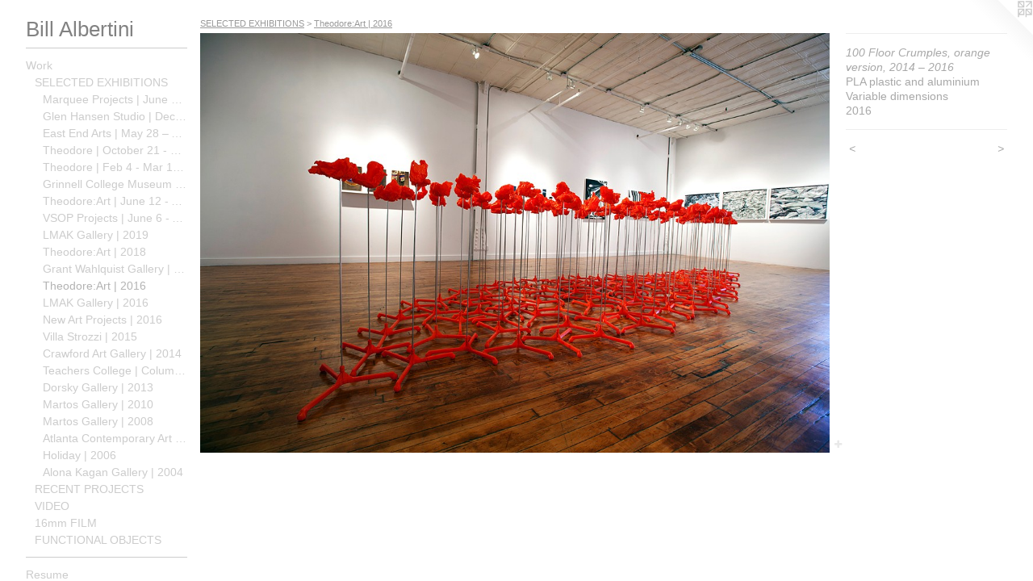

--- FILE ---
content_type: text/html;charset=utf-8
request_url: https://billalbertini.com/artwork/4366248-100%20Floor%20Crumples%2C%20orange%20version%2C%202014%20%E2%80%93%202016.html
body_size: 4533
content:
<!doctype html><html class="no-js a-image mobile-title-align--center has-mobile-menu-icon--left p-artwork has-page-nav l-bricks mobile-menu-align--center has-wall-text "><head><meta charset="utf-8" /><meta content="IE=edge" http-equiv="X-UA-Compatible" /><meta http-equiv="X-OPP-Site-Id" content="27249" /><meta http-equiv="X-OPP-Revision" content="1710" /><meta http-equiv="X-OPP-Locke-Environment" content="production" /><meta http-equiv="X-OPP-Locke-Release" content="v0.0.141" /><title>Bill Albertini</title><link rel="canonical" href="https://billalbertini.com/artwork/4366248-100%20Floor%20Crumples%2c%20orange%20version%2c%202014%20%e2%80%93%202016.html" /><meta content="website" property="og:type" /><meta property="og:url" content="https://billalbertini.com/artwork/4366248-100%20Floor%20Crumples%2c%20orange%20version%2c%202014%20%e2%80%93%202016.html" /><meta property="og:title" content="100 Floor Crumples, orange version, 2014 – 2016" /><meta content="width=device-width, initial-scale=1" name="viewport" /><link type="text/css" rel="stylesheet" href="//cdnjs.cloudflare.com/ajax/libs/normalize/3.0.2/normalize.min.css" /><link type="text/css" rel="stylesheet" media="only all" href="//maxcdn.bootstrapcdn.com/font-awesome/4.3.0/css/font-awesome.min.css" /><link type="text/css" rel="stylesheet" media="not all and (min-device-width: 600px) and (min-device-height: 600px)" href="/release/locke/production/v0.0.141/css/small.css" /><link type="text/css" rel="stylesheet" media="only all and (min-device-width: 600px) and (min-device-height: 600px)" href="/release/locke/production/v0.0.141/css/large-bricks.css" /><link type="text/css" rel="stylesheet" media="not all and (min-device-width: 600px) and (min-device-height: 600px)" href="/r17640916470000001710/css/small-site.css" /><link type="text/css" rel="stylesheet" media="only all and (min-device-width: 600px) and (min-device-height: 600px)" href="/r17640916470000001710/css/large-site.css" /><script>window.OPP = window.OPP || {};
OPP.modernMQ = 'only all';
OPP.smallMQ = 'not all and (min-device-width: 600px) and (min-device-height: 600px)';
OPP.largeMQ = 'only all and (min-device-width: 600px) and (min-device-height: 600px)';
OPP.downURI = '/x/2/4/9/27249/.down';
OPP.gracePeriodURI = '/x/2/4/9/27249/.grace_period';
OPP.imgL = function (img) {
  !window.lazySizes && img.onerror();
};
OPP.imgE = function (img) {
  img.onerror = img.onload = null;
  img.src = img.getAttribute('data-src');
  //img.srcset = img.getAttribute('data-srcset');
};</script><script src="/release/locke/production/v0.0.141/js/modernizr.js"></script><script src="/release/locke/production/v0.0.141/js/masonry.js"></script><script src="/release/locke/production/v0.0.141/js/respimage.js"></script><script src="/release/locke/production/v0.0.141/js/ls.aspectratio.js"></script><script src="/release/locke/production/v0.0.141/js/lazysizes.js"></script><script src="/release/locke/production/v0.0.141/js/large.js"></script><script src="/release/locke/production/v0.0.141/js/hammer.js"></script><script>if (!Modernizr.mq('only all')) { document.write('<link type="text/css" rel="stylesheet" href="/release/locke/production/v0.0.141/css/minimal.css">') }</script><meta name="google-site-verification" content="q9OFK4LoSsfIMS7vUS29p1v9f6NTjkDeVZozOvHd_zY" /><style>.media-max-width {
  display: block;
}

@media (min-height: 1568px) {

  .media-max-width {
    max-width: 2000.0px;
  }

}

@media (max-height: 1568px) {

  .media-max-width {
    max-width: 127.5318829707427vh;
  }

}</style></head><body><header id="header"><a class=" site-title" href="/home.html"><span class=" site-title-text u-break-word">Bill Albertini</span><div class=" site-title-media"></div></a><a id="mobile-menu-icon" class="mobile-menu-icon hidden--no-js hidden--large"><svg viewBox="0 0 21 17" width="21" height="17" fill="currentColor"><rect x="0" y="0" width="21" height="3" rx="0"></rect><rect x="0" y="7" width="21" height="3" rx="0"></rect><rect x="0" y="14" width="21" height="3" rx="0"></rect></svg></a></header><nav class=" hidden--large"><ul class=" site-nav"><li class="nav-item nav-home "><a class="nav-link " href="/home.html">Home</a></li><li class="d0 nav-divider hidden--small"></li><li class="nav-item expanded nav-museum "><a class="nav-link " href="/section/213360.html">Work</a><ul><li class="nav-item expanded nav-museum "><a class="nav-link " href="/section/257910-SELECTED%20EXHIBITIONS.html">SELECTED EXHIBITIONS</a><ul><li class="nav-gallery nav-item expanded "><a class="nav-link " href="/section/535803-Marquee%20Projects%20%7c%20June%2015%20-%20July%2c%202024.html">Marquee Projects | June 15 - July, 2024</a></li><li class="nav-gallery nav-item expanded "><a class="nav-link " href="/section/526650-Glen%20Hansen%20Studio%20%7c%20Dec%2016%2c%202023%20%e2%80%93%20Nov%2001%2c%202024.html">Glen Hansen Studio | Dec 16, 2023 – Nov 01, 2024</a></li><li class="nav-gallery nav-item expanded "><a class="nav-link " href="/section/526664-East%20End%20Arts%20%7c%20May%2028%20%e2%80%93%20Aug%2027%2c%202023%20.html">East End Arts | May 28 – Aug 27, 2023 </a></li><li class="nav-gallery nav-item expanded "><a class="nav-link " href="/section/526652-Theodore%20%7c%20October%2021%20-%20December%2010%2c%202022.html">Theodore | October 21 - December 10, 2022</a></li><li class="nav-gallery nav-item expanded "><a class="nav-link " href="/section/510477-%20Theodore%20%7c%20Feb%204%20-%20Mar%2011%2c%202022%20.html"> Theodore | Feb 4 - Mar 11, 2022 </a></li><li class="nav-gallery nav-item expanded "><a class="nav-link " href="/section/510476-Grinnell%20College%20Museum%20of%20Art%20%7c%20Jan%2028%20-%20April%209%2c%202022.html">Grinnell College Museum of Art | Jan 28 - April 9, 2022</a></li><li class="nav-gallery nav-item expanded "><a class="nav-link " href="/section/493462-Theodore%3aArt%20%7c%20June%2012%20-%20August%202%2c%202020.html">Theodore:Art | June 12 - August 2, 2020</a></li><li class="nav-gallery nav-item expanded "><a class="nav-link " href="/section/493463-VSOP%20Projects%20%7c%20June%206%20-%20August%202%202020.html">VSOP Projects | June 6 - August 2 2020</a></li><li class="nav-gallery nav-item expanded "><a class="nav-link " href="/section/475480-LMAK%20Gallery%20%7c%202019.html">LMAK Gallery | 2019</a></li><li class="nav-gallery nav-item expanded "><a class="nav-link " href="/section/463908-Theodore%3aArt%20%7c%202018.html">Theodore:Art | 2018</a></li><li class="nav-gallery nav-item expanded "><a class="nav-link " href="/section/463910-Grant%20Wahlquist%20Gallery%20%7c%202018.html">Grant Wahlquist Gallery | 2018</a></li><li class="nav-gallery nav-item expanded "><a class="selected nav-link " href="/section/463592-Theodore%3aArt%20%7c%202016.html">Theodore:Art | 2016</a></li><li class="nav-gallery nav-item expanded "><a class="nav-link " href="/section/464075-LMAK%20Gallery%20%7c%202016.html">LMAK Gallery | 2016</a></li><li class="nav-gallery nav-item expanded "><a class="nav-link " href="/section/464119-New%20Art%20Projects%20%7c%202016.html">New Art Projects | 2016</a></li><li class="nav-gallery nav-item expanded "><a class="nav-link " href="/section/463807-Villa%20Strozzi%20%7c%202015.html">Villa Strozzi | 2015</a></li><li class="nav-gallery nav-item expanded "><a class="nav-link " href="/section/463803-Crawford%20Art%20Gallery%20%7c%202014.html">Crawford Art Gallery | 2014</a></li><li class="nav-gallery nav-item expanded "><a class="nav-link " href="/section/463811-Teachers%20College%20%7c%20Columbia%20University%20%7c%202013.html">Teachers College | Columbia University | 2013</a></li><li class="nav-gallery nav-item expanded "><a class="nav-link " href="/section/463599-Dorsky%20Gallery%20%7c%202013.html">Dorsky Gallery | 2013</a></li><li class="nav-gallery nav-item expanded "><a class="nav-link " href="/section/258016-Martos%20Gallery%20%7c%202010.html">Martos Gallery | 2010</a></li><li class="nav-gallery nav-item expanded "><a class="nav-link " href="/section/257969-Martos%20Gallery%20%7c%202008.html">Martos Gallery | 2008</a></li><li class="nav-gallery nav-item expanded "><a class="nav-link " href="/section/463893-Atlanta%20Contemporary%20Art%20Center%20%7c%202008.html">Atlanta Contemporary Art Center | 2008</a></li><li class="nav-gallery nav-item expanded "><a class="nav-link " href="/section/258327-Holiday%20%7c%202006.html">Holiday | 2006</a></li><li class="nav-gallery nav-item expanded "><a class="nav-link " href="/section/257911-Alona%20Kagan%20Gallery%20%7c%202004.html">Alona Kagan Gallery | 2004</a></li></ul></li><li class="nav-item expanded nav-museum "><a class="nav-link " href="/section/463820-RECENT%20PROJECTS.html">RECENT PROJECTS</a><ul><li class="nav-gallery nav-item "><a class="nav-link " href="/section/463877-Ductwork%202017.html">Ductwork 2017</a></li><li class="nav-gallery nav-item "><a class="nav-link " href="/section/463876-Brackets%2c%202017.html">Brackets, 2017</a></li><li class="nav-gallery nav-item "><a class="nav-link " href="/section/463874-A%2fP%20Epoxy%20Fasteners%2c%202017.html">A/P Epoxy Fasteners, 2017</a></li><li class="nav-gallery nav-item "><a class="nav-link " href="/section/463860-A%2fP%20Chrome%20Fasteners%2c%202017.html">A/P Chrome Fasteners, 2017</a></li><li class="nav-gallery nav-item "><a class="nav-link " href="/section/463873-A%2fP%20Plastic%20Fasteners%2c%202017.html">A/P Plastic Fasteners, 2017</a></li><li class="nav-gallery nav-item "><a class="nav-link " href="/section/463862-Wall%20Plants%2c%202015.html">Wall Plants, 2015</a></li><li class="nav-gallery nav-item "><a class="nav-link " href="/section/463867-Orange%20Crumple%2c%202014.html">Orange Crumple, 2014</a></li><li class="nav-gallery nav-item "><a class="nav-link " href="/section/463869-Purple%20Irises%2c%202014.html">Purple Irises, 2014</a></li><li class="nav-item nav-museum "><a class="nav-link " href="/section/463854-In%20Progress%202016%20-%2018.html">In Progress 2016 - 18</a><ul><li class="nav-gallery nav-item "><a class="nav-link " href="/section/464085-A%2fP%20Sculpture%20Renderings.html">A/P Sculpture Renderings</a></li><li class="nav-gallery nav-item "><a class="nav-link " href="/section/464086-PLA-Untitled%20Brackets%20.html">PLA-Untitled Brackets</a></li></ul></li></ul></li><li class="nav-gallery nav-item expanded "><a class="nav-link " href="/section/257815-VIDEO.html">VIDEO</a></li><li class="nav-gallery nav-item expanded "><a class="nav-link " href="/section/258390-16mm%20FILM.html">16mm FILM</a></li><li class="nav-gallery nav-item expanded "><a class="nav-link " href="/section/463870-FUNCTIONAL%20OBJECTS.html">FUNCTIONAL OBJECTS</a></li></ul></li><li class="d0 nav-divider hidden--small"></li><li class="nav-pdf3 nav-item "><a target="_blank" class="nav-link " href="//img-cache.oppcdn.com/fixed/27249/assets/GIwSttWoXaA3qWxj.pdf">Resume</a></li><li class="d0 nav-divider hidden--small"></li><li class="nav-item nav-pdf1 "><a target="_blank" class="nav-link " href="//img-cache.oppcdn.com/fixed/27249/assets/bpH1xwMKLgUHReNI.pdf">Articles and Reviews</a></li><li class="d0 nav-divider hidden--small"></li><li class="nav-item nav-pdf2 "><a target="_blank" class="nav-link " href="//img-cache.oppcdn.com/fixed/27249/assets/wVZYlP2EgwyrQbMw.pdf">Exhibition Catalogs</a></li><li class="d0 nav-divider hidden--small"></li><li class="nav-item nav-contact "><a class="nav-link " href="/contact.html">Contact</a></li></ul></nav><div class=" content"><nav class=" hidden--small" id="nav"><header><a class=" site-title" href="/home.html"><span class=" site-title-text u-break-word">Bill Albertini</span><div class=" site-title-media"></div></a></header><ul class=" site-nav"><li class="nav-item nav-home "><a class="nav-link " href="/home.html">Home</a></li><li class="d0 nav-divider hidden--small"></li><li class="nav-item expanded nav-museum "><a class="nav-link " href="/section/213360.html">Work</a><ul><li class="nav-item expanded nav-museum "><a class="nav-link " href="/section/257910-SELECTED%20EXHIBITIONS.html">SELECTED EXHIBITIONS</a><ul><li class="nav-gallery nav-item expanded "><a class="nav-link " href="/section/535803-Marquee%20Projects%20%7c%20June%2015%20-%20July%2c%202024.html">Marquee Projects | June 15 - July, 2024</a></li><li class="nav-gallery nav-item expanded "><a class="nav-link " href="/section/526650-Glen%20Hansen%20Studio%20%7c%20Dec%2016%2c%202023%20%e2%80%93%20Nov%2001%2c%202024.html">Glen Hansen Studio | Dec 16, 2023 – Nov 01, 2024</a></li><li class="nav-gallery nav-item expanded "><a class="nav-link " href="/section/526664-East%20End%20Arts%20%7c%20May%2028%20%e2%80%93%20Aug%2027%2c%202023%20.html">East End Arts | May 28 – Aug 27, 2023 </a></li><li class="nav-gallery nav-item expanded "><a class="nav-link " href="/section/526652-Theodore%20%7c%20October%2021%20-%20December%2010%2c%202022.html">Theodore | October 21 - December 10, 2022</a></li><li class="nav-gallery nav-item expanded "><a class="nav-link " href="/section/510477-%20Theodore%20%7c%20Feb%204%20-%20Mar%2011%2c%202022%20.html"> Theodore | Feb 4 - Mar 11, 2022 </a></li><li class="nav-gallery nav-item expanded "><a class="nav-link " href="/section/510476-Grinnell%20College%20Museum%20of%20Art%20%7c%20Jan%2028%20-%20April%209%2c%202022.html">Grinnell College Museum of Art | Jan 28 - April 9, 2022</a></li><li class="nav-gallery nav-item expanded "><a class="nav-link " href="/section/493462-Theodore%3aArt%20%7c%20June%2012%20-%20August%202%2c%202020.html">Theodore:Art | June 12 - August 2, 2020</a></li><li class="nav-gallery nav-item expanded "><a class="nav-link " href="/section/493463-VSOP%20Projects%20%7c%20June%206%20-%20August%202%202020.html">VSOP Projects | June 6 - August 2 2020</a></li><li class="nav-gallery nav-item expanded "><a class="nav-link " href="/section/475480-LMAK%20Gallery%20%7c%202019.html">LMAK Gallery | 2019</a></li><li class="nav-gallery nav-item expanded "><a class="nav-link " href="/section/463908-Theodore%3aArt%20%7c%202018.html">Theodore:Art | 2018</a></li><li class="nav-gallery nav-item expanded "><a class="nav-link " href="/section/463910-Grant%20Wahlquist%20Gallery%20%7c%202018.html">Grant Wahlquist Gallery | 2018</a></li><li class="nav-gallery nav-item expanded "><a class="selected nav-link " href="/section/463592-Theodore%3aArt%20%7c%202016.html">Theodore:Art | 2016</a></li><li class="nav-gallery nav-item expanded "><a class="nav-link " href="/section/464075-LMAK%20Gallery%20%7c%202016.html">LMAK Gallery | 2016</a></li><li class="nav-gallery nav-item expanded "><a class="nav-link " href="/section/464119-New%20Art%20Projects%20%7c%202016.html">New Art Projects | 2016</a></li><li class="nav-gallery nav-item expanded "><a class="nav-link " href="/section/463807-Villa%20Strozzi%20%7c%202015.html">Villa Strozzi | 2015</a></li><li class="nav-gallery nav-item expanded "><a class="nav-link " href="/section/463803-Crawford%20Art%20Gallery%20%7c%202014.html">Crawford Art Gallery | 2014</a></li><li class="nav-gallery nav-item expanded "><a class="nav-link " href="/section/463811-Teachers%20College%20%7c%20Columbia%20University%20%7c%202013.html">Teachers College | Columbia University | 2013</a></li><li class="nav-gallery nav-item expanded "><a class="nav-link " href="/section/463599-Dorsky%20Gallery%20%7c%202013.html">Dorsky Gallery | 2013</a></li><li class="nav-gallery nav-item expanded "><a class="nav-link " href="/section/258016-Martos%20Gallery%20%7c%202010.html">Martos Gallery | 2010</a></li><li class="nav-gallery nav-item expanded "><a class="nav-link " href="/section/257969-Martos%20Gallery%20%7c%202008.html">Martos Gallery | 2008</a></li><li class="nav-gallery nav-item expanded "><a class="nav-link " href="/section/463893-Atlanta%20Contemporary%20Art%20Center%20%7c%202008.html">Atlanta Contemporary Art Center | 2008</a></li><li class="nav-gallery nav-item expanded "><a class="nav-link " href="/section/258327-Holiday%20%7c%202006.html">Holiday | 2006</a></li><li class="nav-gallery nav-item expanded "><a class="nav-link " href="/section/257911-Alona%20Kagan%20Gallery%20%7c%202004.html">Alona Kagan Gallery | 2004</a></li></ul></li><li class="nav-item expanded nav-museum "><a class="nav-link " href="/section/463820-RECENT%20PROJECTS.html">RECENT PROJECTS</a><ul><li class="nav-gallery nav-item "><a class="nav-link " href="/section/463877-Ductwork%202017.html">Ductwork 2017</a></li><li class="nav-gallery nav-item "><a class="nav-link " href="/section/463876-Brackets%2c%202017.html">Brackets, 2017</a></li><li class="nav-gallery nav-item "><a class="nav-link " href="/section/463874-A%2fP%20Epoxy%20Fasteners%2c%202017.html">A/P Epoxy Fasteners, 2017</a></li><li class="nav-gallery nav-item "><a class="nav-link " href="/section/463860-A%2fP%20Chrome%20Fasteners%2c%202017.html">A/P Chrome Fasteners, 2017</a></li><li class="nav-gallery nav-item "><a class="nav-link " href="/section/463873-A%2fP%20Plastic%20Fasteners%2c%202017.html">A/P Plastic Fasteners, 2017</a></li><li class="nav-gallery nav-item "><a class="nav-link " href="/section/463862-Wall%20Plants%2c%202015.html">Wall Plants, 2015</a></li><li class="nav-gallery nav-item "><a class="nav-link " href="/section/463867-Orange%20Crumple%2c%202014.html">Orange Crumple, 2014</a></li><li class="nav-gallery nav-item "><a class="nav-link " href="/section/463869-Purple%20Irises%2c%202014.html">Purple Irises, 2014</a></li><li class="nav-item nav-museum "><a class="nav-link " href="/section/463854-In%20Progress%202016%20-%2018.html">In Progress 2016 - 18</a><ul><li class="nav-gallery nav-item "><a class="nav-link " href="/section/464085-A%2fP%20Sculpture%20Renderings.html">A/P Sculpture Renderings</a></li><li class="nav-gallery nav-item "><a class="nav-link " href="/section/464086-PLA-Untitled%20Brackets%20.html">PLA-Untitled Brackets</a></li></ul></li></ul></li><li class="nav-gallery nav-item expanded "><a class="nav-link " href="/section/257815-VIDEO.html">VIDEO</a></li><li class="nav-gallery nav-item expanded "><a class="nav-link " href="/section/258390-16mm%20FILM.html">16mm FILM</a></li><li class="nav-gallery nav-item expanded "><a class="nav-link " href="/section/463870-FUNCTIONAL%20OBJECTS.html">FUNCTIONAL OBJECTS</a></li></ul></li><li class="d0 nav-divider hidden--small"></li><li class="nav-pdf3 nav-item "><a target="_blank" class="nav-link " href="//img-cache.oppcdn.com/fixed/27249/assets/GIwSttWoXaA3qWxj.pdf">Resume</a></li><li class="d0 nav-divider hidden--small"></li><li class="nav-item nav-pdf1 "><a target="_blank" class="nav-link " href="//img-cache.oppcdn.com/fixed/27249/assets/bpH1xwMKLgUHReNI.pdf">Articles and Reviews</a></li><li class="d0 nav-divider hidden--small"></li><li class="nav-item nav-pdf2 "><a target="_blank" class="nav-link " href="//img-cache.oppcdn.com/fixed/27249/assets/wVZYlP2EgwyrQbMw.pdf">Exhibition Catalogs</a></li><li class="d0 nav-divider hidden--small"></li><li class="nav-item nav-contact "><a class="nav-link " href="/contact.html">Contact</a></li></ul><footer><div class=" copyright">© Bill Albertini</div><div class=" credit"><a href="http://otherpeoplespixels.com/ref/billalbertini.com" target="_blank">Website by OtherPeoplesPixels</a></div></footer></nav><main id="main"><a class=" logo hidden--small" href="http://otherpeoplespixels.com/ref/billalbertini.com" title="Website by OtherPeoplesPixels" target="_blank"></a><div class=" page clearfix media-max-width"><h1 class="parent-title title"><a class=" title-segment hidden--small" href="/section/257910-SELECTED%20EXHIBITIONS.html">SELECTED EXHIBITIONS</a><span class=" title-sep hidden--small"> &gt; </span><a class=" title-segment" href="/section/463592-Theodore%3aArt%20%7c%202016.html">Theodore:Art | 2016</a></h1><div class=" media-and-info"><div class=" page-media-wrapper media"><a class=" page-media u-spaceball" title="100 Floor Crumples, orange version, 2014 – 2016" href="/artwork/4366249-100%20Floor%20Crumples%2c%20orange%20version%2c%202014%20%e2%80%93%202016.html" id="media"><img data-aspectratio="2000/1333" class="u-img " alt="100 Floor Crumples, orange version, 2014 – 2016" src="//img-cache.oppcdn.com/fixed/27249/assets/gAhkPojWPgOPveRX.jpg" srcset="//img-cache.oppcdn.com/img/v1.0/s:27249/t:QkxBTksrVEVYVCtIRVJF/p:12/g:tl/o:2.5/a:50/q:90/2000x1333-gAhkPojWPgOPveRX.jpg/2000x1333/0d1df003e437f3b61fb0bda3410d80d3.jpg 2000w,
//img-cache.oppcdn.com/img/v1.0/s:27249/t:QkxBTksrVEVYVCtIRVJF/p:12/g:tl/o:2.5/a:50/q:90/2520x1220-gAhkPojWPgOPveRX.jpg/1830x1220/696c72793df1c677c9ce666af60f61f6.jpg 1830w,
//img-cache.oppcdn.com/img/v1.0/s:27249/t:QkxBTksrVEVYVCtIRVJF/p:12/g:tl/o:2.5/a:50/q:90/1640x830-gAhkPojWPgOPveRX.jpg/1245x830/bca69e4df986420a6a346fe2667c4f6b.jpg 1245w,
//img-cache.oppcdn.com/img/v1.0/s:27249/t:QkxBTksrVEVYVCtIRVJF/p:12/g:tl/o:2.5/a:50/q:90/1400x720-gAhkPojWPgOPveRX.jpg/1080x720/e7dffb271f2a1208373a0860fbec0e39.jpg 1080w,
//img-cache.oppcdn.com/img/v1.0/s:27249/t:QkxBTksrVEVYVCtIRVJF/p:12/g:tl/o:2.5/a:50/q:90/984x4096-gAhkPojWPgOPveRX.jpg/984x655/a2e4437227885959c0847a468021ec15.jpg 984w,
//img-cache.oppcdn.com/img/v1.0/s:27249/t:QkxBTksrVEVYVCtIRVJF/p:12/g:tl/o:2.5/a:50/q:90/984x588-gAhkPojWPgOPveRX.jpg/882x588/1bb48647648072818d4570155e05b4f6.jpg 882w,
//img-cache.oppcdn.com/fixed/27249/assets/gAhkPojWPgOPveRX.jpg 640w" sizes="(max-device-width: 599px) 100vw,
(max-device-height: 599px) 100vw,
(max-width: 640px) 640px,
(max-height: 426px) 640px,
(max-width: 882px) 882px,
(max-height: 588px) 882px,
(max-width: 984px) 984px,
(max-height: 655px) 984px,
(max-width: 1080px) 1080px,
(max-height: 720px) 1080px,
(max-width: 1245px) 1245px,
(max-height: 830px) 1245px,
(max-width: 1830px) 1830px,
(max-height: 1220px) 1830px,
2000px" /></a><a class=" zoom-corner" style="display: none" id="zoom-corner"><span class=" zoom-icon fa fa-search-plus"></span></a><div class="share-buttons a2a_kit social-icons hidden--small" data-a2a-title="100 Floor Crumples, orange version, 2014 – 2016" data-a2a-url="https://billalbertini.com/artwork/4366248-100%20Floor%20Crumples%2c%20orange%20version%2c%202014%20%e2%80%93%202016.html"><a target="_blank" class="u-img-link share-button a2a_dd " href="https://www.addtoany.com/share_save"><span class="social-icon share fa-plus fa "></span></a></div></div><div class=" info border-color"><div class=" wall-text border-color"><div class=" wt-item wt-title">100 Floor Crumples, orange version, 2014 – 2016</div><div class=" wt-item wt-media">PLA plastic and aluminium</div><div class=" wt-item wt-dimensions">Variable dimensions</div><div class=" wt-item wt-date">2016</div></div><div class=" page-nav hidden--small border-color clearfix"><a class=" prev" id="artwork-prev" href="/artwork/4364230-100%20Floor%20Crumples%2c%20orange%20version%2c%202014%20%e2%80%93%202016%20.html">&lt; <span class=" m-hover-show">previous</span></a> <a class=" next" id="artwork-next" href="/artwork/4366249-100%20Floor%20Crumples%2c%20orange%20version%2c%202014%20%e2%80%93%202016.html"><span class=" m-hover-show">next</span> &gt;</a></div></div></div><div class="share-buttons a2a_kit social-icons hidden--large" data-a2a-title="100 Floor Crumples, orange version, 2014 – 2016" data-a2a-url="https://billalbertini.com/artwork/4366248-100%20Floor%20Crumples%2c%20orange%20version%2c%202014%20%e2%80%93%202016.html"><a target="_blank" class="u-img-link share-button a2a_dd " href="https://www.addtoany.com/share_save"><span class="social-icon share fa-plus fa "></span></a></div></div></main></div><footer><div class=" copyright">© Bill Albertini</div><div class=" credit"><a href="http://otherpeoplespixels.com/ref/billalbertini.com" target="_blank">Website by OtherPeoplesPixels</a></div></footer><div class=" modal zoom-modal" style="display: none" id="zoom-modal"><style>@media (min-aspect-ratio: 2000/1333) {

  .zoom-media {
    width: auto;
    max-height: 1333px;
    height: 100%;
  }

}

@media (max-aspect-ratio: 2000/1333) {

  .zoom-media {
    height: auto;
    max-width: 2000px;
    width: 100%;
  }

}
@supports (object-fit: contain) {
  img.zoom-media {
    object-fit: contain;
    width: 100%;
    height: 100%;
    max-width: 2000px;
    max-height: 1333px;
  }
}</style><div class=" zoom-media-wrapper u-spaceball"><img onerror="OPP.imgE(this);" onload="OPP.imgL(this);" data-src="//img-cache.oppcdn.com/fixed/27249/assets/gAhkPojWPgOPveRX.jpg" data-srcset="//img-cache.oppcdn.com/img/v1.0/s:27249/t:QkxBTksrVEVYVCtIRVJF/p:12/g:tl/o:2.5/a:50/q:90/2000x1333-gAhkPojWPgOPveRX.jpg/2000x1333/0d1df003e437f3b61fb0bda3410d80d3.jpg 2000w,
//img-cache.oppcdn.com/img/v1.0/s:27249/t:QkxBTksrVEVYVCtIRVJF/p:12/g:tl/o:2.5/a:50/q:90/2520x1220-gAhkPojWPgOPveRX.jpg/1830x1220/696c72793df1c677c9ce666af60f61f6.jpg 1830w,
//img-cache.oppcdn.com/img/v1.0/s:27249/t:QkxBTksrVEVYVCtIRVJF/p:12/g:tl/o:2.5/a:50/q:90/1640x830-gAhkPojWPgOPveRX.jpg/1245x830/bca69e4df986420a6a346fe2667c4f6b.jpg 1245w,
//img-cache.oppcdn.com/img/v1.0/s:27249/t:QkxBTksrVEVYVCtIRVJF/p:12/g:tl/o:2.5/a:50/q:90/1400x720-gAhkPojWPgOPveRX.jpg/1080x720/e7dffb271f2a1208373a0860fbec0e39.jpg 1080w,
//img-cache.oppcdn.com/img/v1.0/s:27249/t:QkxBTksrVEVYVCtIRVJF/p:12/g:tl/o:2.5/a:50/q:90/984x4096-gAhkPojWPgOPveRX.jpg/984x655/a2e4437227885959c0847a468021ec15.jpg 984w,
//img-cache.oppcdn.com/img/v1.0/s:27249/t:QkxBTksrVEVYVCtIRVJF/p:12/g:tl/o:2.5/a:50/q:90/984x588-gAhkPojWPgOPveRX.jpg/882x588/1bb48647648072818d4570155e05b4f6.jpg 882w,
//img-cache.oppcdn.com/fixed/27249/assets/gAhkPojWPgOPveRX.jpg 640w" data-sizes="(max-device-width: 599px) 100vw,
(max-device-height: 599px) 100vw,
(max-width: 640px) 640px,
(max-height: 426px) 640px,
(max-width: 882px) 882px,
(max-height: 588px) 882px,
(max-width: 984px) 984px,
(max-height: 655px) 984px,
(max-width: 1080px) 1080px,
(max-height: 720px) 1080px,
(max-width: 1245px) 1245px,
(max-height: 830px) 1245px,
(max-width: 1830px) 1830px,
(max-height: 1220px) 1830px,
2000px" class="zoom-media lazyload hidden--no-js " alt="100 Floor Crumples, orange version, 2014 – 2016" /><noscript><img class="zoom-media " alt="100 Floor Crumples, orange version, 2014 – 2016" src="//img-cache.oppcdn.com/fixed/27249/assets/gAhkPojWPgOPveRX.jpg" /></noscript></div></div><div class=" offline"></div><script src="/release/locke/production/v0.0.141/js/small.js"></script><script src="/release/locke/production/v0.0.141/js/artwork.js"></script><script>var a2a_config = a2a_config || {};a2a_config.prioritize = ['facebook','twitter','linkedin','googleplus','pinterest','instagram','tumblr','share'];a2a_config.onclick = 1;(function(){  var a = document.createElement('script');  a.type = 'text/javascript'; a.async = true;  a.src = '//static.addtoany.com/menu/page.js';  document.getElementsByTagName('head')[0].appendChild(a);})();</script><script>window.oppa=window.oppa||function(){(oppa.q=oppa.q||[]).push(arguments)};oppa('config','pathname','production/v0.0.141/27249');oppa('set','g','true');oppa('set','l','bricks');oppa('set','p','artwork');oppa('set','a','image');oppa('rect','m','media','main');oppa('send');</script><script async="" src="/release/locke/production/v0.0.141/js/analytics.js"></script><script src="https://otherpeoplespixels.com/static/enable-preview.js"></script></body></html>

--- FILE ---
content_type: text/css;charset=utf-8
request_url: https://billalbertini.com/r17640916470000001710/css/small-site.css
body_size: 353
content:
body {
  background-color: #FFFFFF;
  font-weight: normal;
  font-style: normal;
  font-family: "Trebuchet MS", "Helvetica", sans-serif;
}

body {
  color: #a8a8a8;
}

main a {
  color: #2f9897;
}

main a:hover {
  text-decoration: underline;
  color: #3bbfbe;
}

main a:visited {
  color: #3bbfbe;
}

.site-title, .mobile-menu-icon {
  color: #828282;
}

.site-nav, .mobile-menu-link, nav:before, nav:after {
  color: #cccccc;
}

.site-nav a {
  color: #cccccc;
}

.site-nav a:hover {
  text-decoration: none;
  color: #b3b3b3;
}

.site-nav a:visited {
  color: #cccccc;
}

.site-nav a.selected {
  color: #b3b3b3;
}

.site-nav:hover a.selected {
  color: #cccccc;
}

footer {
  color: #d6d6d6;
}

footer a {
  color: #2f9897;
}

footer a:hover {
  text-decoration: underline;
  color: #3bbfbe;
}

footer a:visited {
  color: #3bbfbe;
}

.title, .news-item-title, .flex-page-title {
  color: #999999;
}

.title a {
  color: #999999;
}

.title a:hover {
  text-decoration: none;
  color: #b3b3b3;
}

.title a:visited {
  color: #999999;
}

.hr, .hr-before:before, .hr-after:after, .hr-before--small:before, .hr-before--large:before, .hr-after--small:after, .hr-after--large:after {
  border-top-color: #ffffff;
}

.button {
  background: #2f9897;
  color: #FFFFFF;
}

.social-icon {
  background-color: #a8a8a8;
  color: #FFFFFF;
}

.welcome-modal {
  background-color: #FFFFFF;
}

.site-title {
  font-family: "Trebuchet MS", "Helvetica", sans-serif;
  font-style: normal;
  font-weight: 400;
}

nav {
  font-family: "Trebuchet MS", "Helvetica", sans-serif;
  font-style: normal;
  font-weight: 400;
}

.wordy {
  text-align: left;
}

.site-title {
  font-size: 2.1875rem;
}

footer .credit a {
  color: #a8a8a8;
}